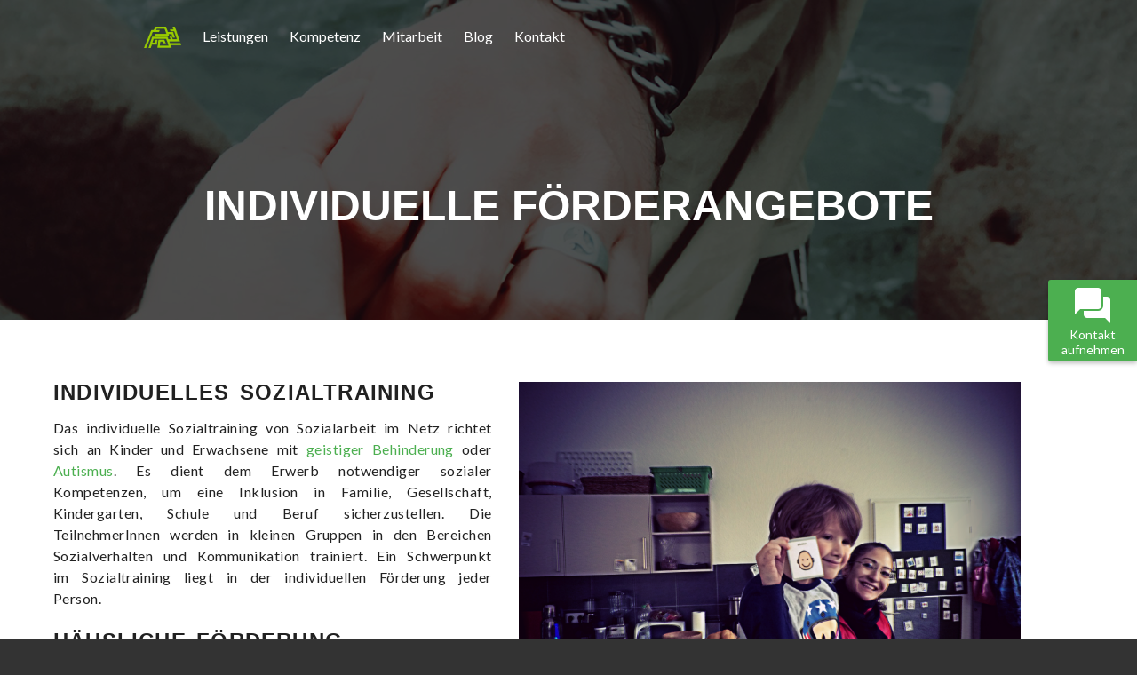

--- FILE ---
content_type: text/html
request_url: https://www.sozialarbeitimnetz.de/individuelle-foerderung/
body_size: 2976
content:
<!DOCTYPE html>
<html xmlns="http://www.w3.org/1999/xhtml" xml:lang="de-DE" lang="de-DE">
<head>
    <meta http-equiv="X-UA-Compatible" content="IE=EmulateIE7, IE=9">
    <meta charset="utf-8" />
    <meta name="Author" content="Sozialarbeit im Netz GmbH" />
    <meta name="viewport" content="width=device-width, initial-scale=1.0, user-scalable=no" />

    <meta property="og:title" content="Individuelle Förderung für Erwachsene und Kinder mit Autismus oder geistiger Behinderung" />
    <meta property="og:type" content="website" />
    <meta property="og:description" content="Sozialarbeit im Netz gestaltet die Förderung nach den Bedürfnissen der Erwachsenen und Kindern mit geistiger Behinderung und Autismus. Die Angebote sind unter anderem individuelles Sozialtraining, häusliche Förderung und Krisenintervetnion." />
    <meta property="og:url" content="https://www.sozialarbeitimnetz.de/individuelle-foerderung/" />
    <meta property="og:image" content="https://www.sozialarbeitimnetz.de/image/help.png" />
    <meta property="og:site_name" content="Sozialarbeit im Netz" />

    <meta name="description" content="Sozialarbeit im Netz gestaltet die Förderung nach den Bedürfnissen der Erwachsenen und Kindern mit geistiger Behinderung und Autismus. Die Angebote sind unter anderem individuelles Sozialtraining, häusliche Förderung und Krisenintervetnion.">

    <link href="https://fonts.googleapis.com/css?family=Lato:400,900" rel="stylesheet">
    <link rel="stylesheet" href="../../style/style.php?v=2" type="text/css" />
    <script type='application/ld+json'>
    {
      "@context": "http://www.schema.org",
      "@type": "Organization",
      "name": "Sozialarbeit im Netz GmbH",
      "url": "https://sozialarbeitimnetz.de",
      "logo": "https://sozialarbeitimnetz.de/image/logo.svg",
      "image": "https://sozialarbeitimnetz.de/image/exterior.png",
      "description": "Unterstützung für Erwachsene und Kinder mit Autismus oder geistiger Behinderung in Mannheim. Förderangeboten, Tagesstruktur, Freizeitbetreuung, betreutes Wohnen und Integrationshilfe.",
      "address": {
        "@type": "PostalAddress",
        "streetAddress": "Am Schäferstock 7",
        "addressLocality": "Mannheim",
        "addressRegion": "Baden-Württemberg",
        "postalCode": "68239",
        "addressCountry": "Germany"
      },
      "contactPoint": {
        "@type": "ContactPoint",
        "telephone": "+49621 31976018",
        "faxNumber": "+49621 3197042",
        "email": "kontakt@sozialarbeit-im-netz.de",
        "contactType": "customer service"
      }
    }
 </script>
    <title>Individuelle Förderung für Erwachsene und Kinder mit Autismus oder geistiger Behinderung</title>
    <link rel="icon" type="image/png" href="../../favicon.png" />

    <script src="../../script/jquery.min.js" type="text/javascript" charset="utf-8"></script>
    <script src="../../script/script.min.js" type="text/javascript" charset="utf-8"></script>
</head>
<body>    <nav id="global">
        <div class="content">
            <a href="../../." class="navigationItem ripple" data-ripple-color="#8BC34A"><img src="../../image/logo500.png" /></a>
            <div id="menuIcon" onclick="toggleMenu(event);"><img src="../../image/menu_b.png" /></div>
            <div class="navigationLinks">                <a href="../../.#services" class="navigationItem ripple" data-ripple-color="#8BC34A">Leistungen</a>                <a href="../../.#showcaseContent" class="navigationItem ripple" data-ripple-color="#8BC34A">Kompetenz</a>                <a href="../../mitarbeit/" class="navigationItem ripple" data-ripple-color="#8BC34A">Mitarbeit</a>                <a href="../../blog/" class="navigationItem ripple" data-ripple-color="#8BC34A">Blog</a>                <a href="../../kontakt/" class="navigationItem ripple" data-ripple-color="#8BC34A">Kontakt</a>            </div>
            <a id="contactIcon" href="../../kontakt/"><img src="../../image/contact_b.png" /></a>
        </div>
    </nav>
<aside id="contact" onclick="toggleContactSlider();">
    <img src="../../image/contact.png" />
    <a>Kontakt<span>aufnehmen</span></a>
</aside>

<div id="contactSliderWrapper">
    <div id="contactSlider">
        <img src="../../image/close.png" id="contactSliderWrapperClose" />
        <h4>Rufen Sie uns an unter <b>0621 319 760 18</b> oder</h4>
        <div>
            <div class="contactItem">
                <img src="../../image/phone.png" />
                <h3>Rückruf</h3>
                Sozialarbeit im Netz kann Sie zurückrufen, um Ihre Fragen zu besprechen.
            </div>
            <a class="contactItem" href="../../kontakt/">
                <img src="../../image/mail.png" />
                <h3>Kontakt aufnehmen</h3>
                Schreiben Sie uns eine E-Mail mit Fragen, Kommentaren oder Feedback.
            </a>
        </div>
    </div>
</div><div class="singlePageHeader" style="background-image: url('../../image/help.png');">
    <div class="singlePageOverlay">
        <h1 class="fadeLeft">Individuelle Förderangebote</h1>
    </div>
</div>

<div class="singlePageContainer">
    <div class="singlePageContentMain">
        <h3>Individuelles Sozialtraining</h3>
    <p>
        Das individuelle Sozialtraining von Sozialarbeit im Netz richtet sich an Kinder und Erwachsene mit <a href="../geistige-behinderung/">geistiger Behinderung</a> oder <a href="../autismus/">Autismus</a>. Es dient dem Erwerb notwendiger sozialer Kompetenzen, um eine Inklusion in Familie, Gesellschaft, Kindergarten, Schule und Beruf sicherzustellen. Die TeilnehmerInnen werden in kleinen Gruppen in den Bereichen Sozialverhalten und Kommunikation trainiert. Ein Schwerpunkt im Sozialtraining liegt in der individuellen Förderung jeder Person.
    </p>
<h3>Häusliche Förderung</h3>
    <p>Die Förderung im häuslichen Bereich hat eine bessere Integration in die familiären Strukturen zum Ziel. Dabei werden die Wünsche der Bezugspersonen berücksichtigt. Beispielsweise kann ein Ess- oder Sauberkeitstraining, das Verstehen von Regeln und Abläufen sowie eine Kommunikationsförderung angeboten werden. Diese Form der Unterstützung bietet eine enge Zusammenarbeit mit den Erziehungsberechtigten und bindet diese direkt in die Förderung ein.</p>

<h3>Krisenintervention</h3>
    <p>Die Krisenintervention hilft durch intensive Unterstützung bei der Bewältigung besonders schwieriger Lebenslagen. Dabei kann es sich zum Beispiel um Übergänge wie Umzug und Schulwechsel oder drohende Eskalation wie Kündigung oder Heimunterbringung handeln. Zum Einsatz kommen verhaltenstherapeutische, sonder- und heilpädagogische Methoden.</p>
<a class="button ripple" href="../kontakt/">Kontaktieren Sie uns</a>
    </div>
    <aside class="singlePageContentSide">
        <img src="../../image/help2.png" />
<div>
    <h4>Verwandte Themen</h4>
    <a href="../finanzierung/">Informationen über Finanzierung</a>
    <a href="../ferien-und-freizeit/">Freizeitbetreuung</a>
    <a href="../integrationshilfe/">Integrationshilfe</a>
</div>    </aside>
    <div style="clear: both;"></div>
    <footer class="inline">    <div id="footerWrapper">
        <div class="footerContent">
            <h3>Kontakt</h3>
            Sie haben eine Frage oder ein Anliegen? Rufen Sie uns an oder schreiben Sie uns. Wir antworten Ihnen umgehend und helfen Ihnen gerne.<br /><br />
            <br />
            Sozialarbeit im Netz GmbH<br />
            Am Schäferstock 7<br />
            68163 Mannheim<br />
            <br />
            0621 31976018<br />
            kontakt@sozialarbeit-im-netz.de
        </div>
                <div class="footerContent">
            <iframe width="100%" height="100%" frameborder="0" style="border:0;border-radius: 3px;" src="https://www.google.com/maps/embed/v1/place?q=place_id:ChIJzSa0sMbOl0cRe6fUtSFMEeU&key=AIzaSyA53h-C3rWu1OboUsB_89jpQoHJ8J5P4n4" allowfullscreen></iframe>
        </div>

        <div style="clear:both;"></div>
    </div>
</footer></div></body>
</html>

--- FILE ---
content_type: text/css
request_url: https://www.sozialarbeitimnetz.de/style/style.php?v=2
body_size: 32508
content:
body{
    background-color: #333;
    font-family: 'Lato', "Myriad Set Pro","Helvetica Neue","Helvetica","Arial",sans-serif;
    margin: 0;
    color: rgba(0,0,0,0.87);

    -webkit-font-smoothing: antialiased;
    -moz-font-smoothing: antialiased;
    font-smoothing: antialiased;
}

nav#global{
    position: fixed;
    z-index: 40;
    top: 0;
    width: 100%;
    height: 82px;
    color: #FFF;
    font-size: 16px;
    font-weight: normal;

    border-bottom: 1px solid rgba(255,255,255,0);

    -webkit-transition: background 0.6s, height 0.6s;
    -moz-transition: background 0.6s, height 0.6s;
    -ms-transition: background 0.6s, height 0.6s;
    -o-transition: background 0.6s, height 0.6s;
    transition: background 0.6s, height 0.6s;

    will-change: height, background;
}

nav#global div.content, #service div.content{
    margin: auto;
    max-width: 980px;
    min-width: 860px;
}

nav#global div.content img{
    height: 24px;
}

nav#global.scroll{
    border-bottom: 1px solid #e8e8e8;
    height: 43px;
    background: #FFF;
}



nav#global div.content a.navigationItem{
    text-decoration: none !important;
    color: #FFF;
    padding: 30px 12px;
    position: relative;
    line-height: 22px;
    display: block;
    float: left;

    cursor: pointer;

    -webkit-transition: padding 0.6s, color 0.6s;
    -moz-transition: padding 0.6s, color 0.6s;
    -ms-transition: padding 0.6s, color 0.6s;
    -o-transition: padding 0.6s, color 0.6s;
    transition: padding 0.6s, color 0.6s;
}

nav#global.active {
    background: #FFF;
    padding-bottom: 6px;

    -webkit-transition: none !important;
    -moz-transition: none !important;
    -ms-transition: none !important;
    -o-transition: none !important;
    transition: none !important;
}

nav#global.active div.content div.navigationLinks a.navigationItem {
    display: block !important;
    float: none;
    color: #000;
    padding: 15px !important;

    -webkit-transition: none !important;
    -moz-transition: none !important;
    -ms-transition: none !important;
    -o-transition: none !important;
    transition: none !important;
}

nav#global.scroll.active {
    height: 82px;
    border-bottom: 1px solid #FFF;
}

nav#global.active div.content div.navigationLinks {
    float: none;
    background-color: #FFF;
    position: fixed;
    margin-top: 5px;
    left: 0;
    width: 100%;
    top: 84px;
    height: calc(100% - 89px);
}

div.navigationLinks{
    float: left;
}

nav#global.scroll div.content a.navigationItem{
    color: #333;
    padding: 10px 12px 11px 12px;
}

nav#global.scroll a.navigationItem:first-child {
    padding: 10px 12px 5px 12px !important;
}
nav#global.scroll div.navigationLinks a.navigationItem:first-child {
    padding: 10px 12px 11px 12px !important;
}

nav#global.scroll.active a.navigationItem:first-child {
    padding: 30px 12px;
}

div#menuIcon {
    width: 84px;
    height: 84px;
    background: transparent url('../image/menu_a.png') no-repeat center;
    background-size: 32px;

    display: none;

    position: absolute;
    left: calc(50% - 42px);

    background-position: 50% 24px;

    -webkit-transition: background-position 0.6s;
    -moz-transition: background-position 0.6s;
    -ms-transition: background-position 0.6s;
    -o-transition: background-position 0.6s;
    transition: background-position 0.6s;
}

a#contactIcon {
    float: right;
    position: absolute;

    width: 84px;
    background: transparent url('../image/contact.png') no-repeat center;
    background-position: 50% 24px;
    background-size: 32px;

    display: none;

    right: -15px;
    top: 0;

    -webkit-transition: background-position 0.6s, bottom 0.6s;
    -moz-transition: background-position 0.6s, bottom 0.6s;
    -ms-transition: background-position 0.6s, bottom 0.6s;
    -o-transition: background-position 0.6s, bottom 0.6s;
    transition: background-position 0.6s, bottom 0.6s;
}

nav#global div.content div#menuIcon img, a#contactIcon img{
    opacity: 0;
    width: 32px !important;
    height: 32px !important;
    margin-top: 24px;
    -webkit-transition: opacity 0.6s, margin-top 0.6s;
    -moz-transition: opacity 0.6s, margin-top 0.6s;
    -ms-transition: opacity 0.6s, margin-top 0.6s;
    -o-transition: opacity 0.6s, margin-top 0.6s;
    transition: opacity 0.6s, margin-top 0.6s;
}

nav#global.scroll div.content div#menuIcon img,
nav#global.scroll div.content a#contactIcon img{
    margin-top: 5px;
    opacity: 1;
}

nav#global.active div.content div#menuIcon img,
nav#global.active div.content a#contactIcon img{
    opacity: 1;

}

nav#global.scroll div.content div#menuIcon{
    background-position: 50% 5px;
}

nav#global.scroll div.content a#contactIcon {
    top: 0px;
    background-position: 50% 5px;
}

a.button:hover, input.button:hover {
    background-color: #2E7D32;
}

a.button:active, input.button:active {
    box-shadow: 0 4px 8px 0 rgba(0,0,0,.4);
}

a.button, input.button{
    background-color: #4CAF50;
    color: #FFF;
    position: relative;
    padding: 5px 10px;
    display: inline-block;
    min-width: 150px;
    box-shadow: 0 2px 5px 0 rgba(0,0,0,.26);
    outline: 0;
    margin:  0;
    border-radius: 3px;
    box-sizing: border-box;
    text-align: center;
    line-height: 36px;
    min-height: 36px;
    font-weight: 600;
    font-size: 14px;
    cursor: pointer;
    border: 0;

    text-decoration: none;

    transition: box-shadow .4s cubic-bezier(.25,.8,.25,1),background-color .4s cubic-bezier(.25,.8,.25,1);
}

input, textarea{
    appearance: none;
    -moz-appearance: none;
    -webkit-appearance: none;
}

a.button:link, a.button:visited, a.button:hover, a.button:active{
    color: #FFF !important;
    text-decoration: none !important;
}

a:link, a:visited, a:hover, a:active{
    color: #4CAF50;
}

#slider{
    position: fixed;
    z-index: 5;
    display: inline-block;
    height: 100%;
    max-height: 1080px;
    background-position: 50% 34%;
    background-size: 1920px;
    width: 100%;
    overflow: hidden;
}

#slider img{
    max-width: 100%;
    margin: auto;
}

#service{
    width: 100%;
    position: absolute;
    top: 100%;
    left: 0;
    height: 166px;
    background: rgba(0,0,0,0.8);
    z-index: 7;
}

#service a.serviceItem{
    text-decoration: none !important;
    color: #FFF;
    display: block;
    padding-top: 80px;
    margin-top: 34px;
    min-width: 72px;
    text-align: center;
    float: left;
    margin-right: 15px;
    background: transparent no-repeat top center;
    background-size: 64px;
    background-position-y: 10px;

    cursor: pointer;

    -webkit-transition: background-size 0.4s, background-position-y 0.4s;
    -moz-transition: background-size 0.4s, background-position-y 0.4s;
    -ms-transition: background-size 0.4s, background-position-y 0.4s;
    -o-transition: background-size 0.4s, background-position-y 0.4s;
    transition: background-size 0.4s, background-position-y 0.4s;
}

#service a.serviceItem:hover{
    background-size: 72px;
    background-position-y: 4px;
}

div.contactOverlay{
    position: absolute;
    width: 100%;
    height: 100%;
    z-index: 7;
    /* Permalink - use to edit and share this gradient: http://colorzilla.com/gradient-editor/#e91e63+0,673ab7+100&0.33+0,0.33+100 */
    background: -moz-linear-gradient(-45deg, rgba(233,30,99,0.33) 0%, rgba(103,58,183,0.33) 100%); /* FF3.6-15 */
    background: -webkit-linear-gradient(-45deg, rgba(233,30,99,0.33) 0%,rgba(103,58,183,0.33) 100%); /* Chrome10-25,Safari5.1-6 */
    background: linear-gradient(135deg, rgba(233,30,99,0.33) 0%,rgba(103,58,183,0.33) 100%); /* W3C, IE10+, FF16+, Chrome26+, Opera12+, Safari7+ */
    filter: progid:DXImageTransform.Microsoft.gradient( startColorstr='#54e91e63', endColorstr='#54673ab7',GradientType=1 ); /* IE6-9 fallback on horizontal gradient */
}

#projectPlaceholder{
    position: absolute;
    width: 100%;
    height: 100%;
    z-index: 2;
    top: calc(200% + 166px);
}

#projects{
    position: fixed;
    width: 100%;
    height: 100%;
    z-index: 5;
    display: none;
    top: 0;
}

div.projectBig{
    background: url('../image/kekse.jpg') no-repeat center;
    float: left;
    width: calc(60% - 4px);
    height: 100%;
    background-size: 150%;
    border-right: 4px solid #FFF;

    -webkit-transition: background-size 0.6s;
    -moz-transition: background-size 0.6s;
    -ms-transition: background-size 0.6s;
    -o-transition: background-size 0.6s;
    transition: background-size 0.6s;

    position: relative;
}

div.projectBig:hover{
    background-size: 175%;
}

div.projectBigOverlay{
    /* Permalink - use to edit and share this gradient: http://colorzilla.com/gradient-editor/#ff5722+0,ffc107+100&0.25+0,0.25+100 */
    background: -moz-linear-gradient(-45deg, rgba(255,87,34,0.25) 0%, rgba(255,193,7,0.25) 100%); /* FF3.6-15 */
    background: -webkit-linear-gradient(-45deg, rgba(255,87,34,0.25) 0%,rgba(255,193,7,0.25) 100%); /* Chrome10-25,Safari5.1-6 */
    background: linear-gradient(135deg, rgba(255,87,34,0.25) 0%,rgba(255,193,7,0.25) 100%); /* W3C, IE10+, FF16+, Chrome26+, Opera12+, Safari7+ */
    filter: progid:DXImageTransform.Microsoft.gradient( startColorstr='#40ff5722', endColorstr='#40ffc107',GradientType=1 ); /* IE6-9 fallback on horizontal gradient */
    position: absolute;
    width: 100%;
    height: 100%;


}

div.projectEastsiteOverlay{
    /* Permalink - use to edit and share this gradient: http://colorzilla.com/gradient-editor/#3f51b5+0,f44336+100&0.25+0,0.25+100 */
    background: -moz-linear-gradient(-45deg, rgba(63,81,181,0.25) 0%, rgba(244,67,54,0.25) 100%); /* FF3.6-15 */
    background: -webkit-linear-gradient(-45deg, rgba(63,81,181,0.25) 0%,rgba(244,67,54,0.25) 100%); /* Chrome10-25,Safari5.1-6 */
    background: linear-gradient(135deg, rgba(63,81,181,0.25) 0%,rgba(244,67,54,0.25) 100%); /* W3C, IE10+, FF16+, Chrome26+, Opera12+, Safari7+ */
    filter: progid:DXImageTransform.Microsoft.gradient( startColorstr='#403f51b5', endColorstr='#40f44336',GradientType=1 ); /* IE6-9 fallback on horizontal gradient */

    position: absolute;
    width: 100%;
    height: 100%;
}

div.projectVergessenOverlay{
    /* Permalink - use to edit and share this gradient: http://colorzilla.com/gradient-editor/#3f51b5+0,f44336+100&0.25+0,0.25+100 */
    background: -moz-linear-gradient(-45deg, rgba(63,81,181,0.25) 0%, rgba(244,67,54,0.25) 100%); /* FF3.6-15 */
    background: -webkit-linear-gradient(-45deg, rgba(63,81,181,0.25) 0%,rgba(244,67,54,0.25) 100%); /* Chrome10-25,Safari5.1-6 */
    background: linear-gradient(135deg, rgba(63,81,181,0.25) 0%,rgba(244,67,54,0.25) 100%); /* W3C, IE10+, FF16+, Chrome26+, Opera12+, Safari7+ */
    filter: progid:DXImageTransform.Microsoft.gradient( startColorstr='#403f51b5', endColorstr='#40f44336',GradientType=1 ); /* IE6-9 fallback on horizontal gradient */

    position: absolute;
    width: 100%;
    height: 100%;
}



div.projectSideContainer{
    float: left;
    width: 40%;
    height: 100%;
}

div.projectSide{
    background: url('../image/vergessen.jpg') no-repeat 25% 15%;
    background-size: 125%;
    height: calc(50% - 2px);
    border-top: 2px solid #FFF;
    position: relative;

    -webkit-transition: background-size 0.6s;
    -moz-transition: background-size 0.6s;
    -ms-transition: background-size 0.6s;
    -o-transition: background-size 0.6s;
    transition: background-size 0.6s;
}

div.projectSide:first-child{
    height: calc(50% - 2px);
    border-top: none !important;
    border-bottom: 2px solid #FFF;
    background: url('../image/eastsite.jpg') no-repeat center;
    background-size: 125%;

}

div.projectSide:hover{
    background-size: 150% !important;
}

h1{
    font-size: 48px;
    color: #FFF;
    font-weight: normal;
    margin: 0;
}

*.textBottom{
    position: absolute;
    bottom: 10px;
    left: 10px;
}


hr{
    outline: none;
    border: 1px solid rgb(238, 238, 238);
}



.fab{
    border-radius: 50%;
    margin:0;
    padding: 20px;
}

.material{
    position:relative;
    color:white;
    margin: 20px auto;
    height:400px;
    width:500px;
    background:#f45673;

}

.ripple{
    overflow:hidden;
}

.ripple-effect{
    position: absolute;
    border-radius: 50%;
    width: 50px;
    height: 50px;
    background: white;


    animation: ripple-animation 2.1s;
}

.clear{
    clear: both;
}

.center{
    text-align: center !important;
}

.light{
    color: rgba(0,0,0,0.5);
}

cite{
    display: block;
    padding-left: 15px;
}

abbr[title], acronym[title] {
    border-bottom: 1px dotted;
}

h1, h2, h3, h4, h5, h6{
    font-family: "Myriad Set Pro","Helvetica Neue","Helvetica","Arial",sans-serif;
}

#relativeLayout{
    top: 100%;
    left: 0;
    width: 100%;
    height: 100%;
    position: absolute;
}

@keyframes ripple-animation {
    from {
        transform: scale(1);
        opacity: 0.2;
    }
    to {
        transform: scale(100);
        opacity: 0;
    }
}

@media screen and (max-width: 640px) {
    nav#global div.content div#menuIcon, nav#global div.content a#contactIcon{
        display: inline-block !important;
    }

    nav#global div.content{
        text-align: center;
        min-width: 154px;
    }

    nav#global div.content div.navigationLinks a.navigationItem{
        display: none !important;
    }
}


@media screen and (min-height: 1080px){
    #relativeLayout{
        top: 1080px !important;
    }
}

@media screen and (min-width: 1920px){
    #relativeLayout{
        max-width: 1920px !important;
    }

    #slider{
        max-width: 1920px !important;
    }

    nav#global div.content{
        width: 980px;
        margin-left: 470px;
    }
}#contact {
    z-index: 600;
    right: 0;
    position: fixed;
    top: calc(50% - 45px);

    background-color: #4CAF50;
    color: #FFF;
    padding: 5px 0;
    min-width: 100px;
    box-shadow: 0 2px 5px 0 rgba(0,0,0,.26);
    outline: 0;
    margin: 0;
    border-radius: 3px 0 0 3px;
    box-sizing: border-box;
    text-align: center;
    min-height: 36px;
    font-weight: 400;

    font-size: 14px;
    cursor: pointer;

    transition: box-shadow .4s cubic-bezier(.25,.8,.25,1),background-color .4s cubic-bezier(.25,.8,.25,1);
}

#contact a span{
    display: block;
}

#contact img{
    display: block;
    height: 48px;
    margin: auto;
}

#contact:hover {
    background-color: #2E7D32;
}

#contact a{
    color: #FFF !important;
}

#contact:active {
    box-shadow: 0 4px 8px 0 rgba(0,0,0,.4);
}

#contactSliderWrapper{
    position: fixed;
    top: calc(50% - 90px);
    right: 0;
    width: 0;
    height: 180px;
    z-index: 650;

    border-radius: 3px 0 0 3px;

    -webkit-transition: width 0.3s;
    -moz-transition: width 0.3s;
    -ms-transition: width 0.3s;
    -o-transition: width 0.3s;
    transition: width 0.3s;

    -webkit-transform: translate3d(0,0,0);
    -moz-transform: translate3d(0,0,0);
    -ms-transform: translate3d(0,0,0);
    -o-transform: translate3d(0,0,0);
    transform: translate3d(0,0,0);

    overflow: hidden;
}


#contactSliderWrapper.show{
    width: 500px;
    box-shadow: 0 9px 12px -6px rgba(0,0,0,.2),0 19px 29px 2px rgba(0,0,0,.14),0 7px 36px 6px rgba(0,0,0,.12);
}

#contactSliderWrapper.show #contactSlider{
    transform: translateX(0);
}

#contactSlider{
    position: absolute;
    background-color: #FFF;
    border-left: 15px solid #4CAF50;
    padding: 15px;
    width: 465px;
    height: calc(100% - 30px);
    right: 0;

    border-radius: 3px 0 0 3px;

    -webkit-transform: translate3d(0,0,0) translateX(100%);
    -moz-transform: translate3d(0,0,0) translateX(100%);
    -ms-transform: translate3d(0,0,0) translateX(100%);
    -o-transform: translate3d(0,0,0) translateX(100%);
    transform: translate3d(0,0,0) translateX(100%);


    -webkit-transition: -webkit-transform 0.3s;
    -moz-transition: -moz-transform 0.3s;
    -ms-transition: -ms-transform 0.3s;
    -o-transition: -o-transform 0.3s;
    transition: transform 0.3s;
}

#contactSlider h4{
    font-weight: 400;
    color: #000;
    font-size: 19px;
    line-height: 24px;
    text-align: center;
    margin: 0;
}

#contactSlider h4 b{
    color: #4CAF50;
}

.contactItem:first-child{
    width: calc(50% - 11px);
    border-right: 1px solid #ddd;
}

.contactItem {
    display: block;
    text-decoration: none !important;
    color: #000 !important;
    float: left;
    width: calc(50% - 10px);
    margin: 5px;
    font-size: 12px;
    line-height: 17px;
}

.contactItem h3{
    font-size: 16px;
    line-height: 20px;
    text-align: center;
    margin: 0 0 6px;
}

.contactItem img {
    width: 49px;
    margin: auto;
    display: block;
}

input.contactInput, textarea.contactInput {
    width: calc(100% - 32px);
    height: 46px;
    padding: 10px 16px;
    font-size: 18px;
    border: 1px solid rgb(238, 238, 238);
    margin-bottom: 23px;
    outline: none !important;
}

textarea.contactInput {
    resize: none;
    min-height: 138px;
}

#contactSliderWrapperClose {
    position: absolute;
    right: 5px;
    top: 5px;
    z-index: 10;
    width: 24px;
}

@media screen and (max-width: 509px) {
    div.contactItem img {
        width: 32px;
    }
    #contactSlider h4{
        font-size: 14px;
    }

    div.contactItem h3{
        font-size: 14px;
    }

    #contactSliderWrapper.show{
        width: 100%;
    }

    #contactSlider{
        width: calc(100% - 35px);
    }
}

@media screen and (max-width: 640px) {


    #contact{
        display: none;
    }
}
#heroHeader{
    position: absolute;
    font-size: 2vw;
    bottom: 0px;
    padding: 0 0 116px 0;
    width: 960px;
    max-width: 960px;
    left: calc(50% - 480px);
    z-index: 7;
    color: #FFF;
    text-align: center;

    will-change: bottom;
}

#heroHeader h1{
    color: #4CAF50;
    margin: 0 0 5px 0;
    font-size: 5vw;
    line-height: 57px;
    font-weight: bold;
}



div.heroOverlday{
    background: -moz-linear-gradient(-45deg, rgba(27,94,32,1) 0%, rgba(136,14,79,1) 100%);
    background: -webkit-linear-gradient(-45deg, rgba(27,94,32,1) 0%,rgba(136,14,79,1) 100%);
    background: linear-gradient(135deg, rgba(27,94,32,1) 0%,rgba(136,14,79,1) 100%);
    opacity: 0.7;
    filter: progid:DXImageTransform.Microsoft.gradient( startColorstr='#801b5e20', endColorstr='#80880e4f',GradientType=1 );
    position: absolute;
    width: 100%;
    height: 100%;
    max-height: 1080px;
}

#heroHeader a{
    margin: 17px auto 0 auto;

}

#heroHeader h2{
    margin: 0;
    font-size: 2vw;
    font-weight: 400;
    font-family: 'Lato', "Myriad Set Pro","Helvetica Neue","Helvetica","Arial",sans-serif;
}

@media screen and (min-width: 1601px) {
    #heroHeader h1{
        font-size: 4vw;
    }
}

@media screen and (min-width: 1921px) {
    #heroHeader h1{
        font-size: 80px;
    }

    #heroHeader h2{
        font-size: 36px !important;

    }
}

@media screen and (max-width: 959px) {
    #heroHeader{
        width: 100%;
        max-width: 100%;
        left: 0;
    }

    #heroHeader h2{
        font-size: 4vw;
    }
}

@media screen and (max-width: 670px) {
    #heroHeader h1{
        font-size: 28px;
        line-height: 29px;
    }

    #heroHeader{
        font-size: 18px;
    }
}

@media screen and (max-width: 360px) {
    #heroHeader h2{
        font-size: 6vw;
    }
}

@media screen and (max-height: 420px) {
    #heroHeader{
        padding: 0 0 40px 0;
    }
}

@media screen and (max-height: 320px) {
    #heroHeader{
        padding: 0 0 10px 0;
    }
}

@media screen and (min-height: 1080px) {
    #heroHeader{
        bottom: 0;
    }
}


#services{
    position: relative;
    height: auto;
    z-index: 10;
    top: 0;
    left: 0;
    width: 100%;
}
div.calloutWrapper{
    display: block;
    width: 100%;
    height: 460px;
}

div.calloutWrapper:nth-child(even) div.callout{
    float: right !important;
}

div.callout{
    background: #FFF no-repeat center;

    background-size: cover;
    width: calc(50% - 150px);
    float: left;
    padding: 50px 75px;
    height: 360px;
}

div.callout h2{
    font-size: 30px;
    font-weight: 400;
    line-height: 1.9;
    margin: 0;
}

div.callout p{
    line-height: 2;
    margin: 15px 0 20px 0;
    font-size: 18px;
    font-weight: 400;
}

@media screen and (max-width: 959px) {
    div.calloutWrapper{
        height: auto;
    }

    div.callout{
        height: auto;
        min-height: 260px;
        padding: 25px 75px;
        width: calc(100% - 150px);
    }
}

@media screen and (max-width: 850px) {
    div.calloutWrapper{
        height: auto;
    }

    div.callout:nth-child(odd){
        min-height: 260px;
    }

    div.callout{
        height: auto;
        padding: 10px 10px;
        width: calc(100% - 20px);
    }

    div.callout h2{
        font-size: 18px;
    }

    div.callout p{
        font-size: 14px;
    }
}
#showcaseContent{
    background: transparent url("../image/showcaseHero2.png") no-repeat center fixed;
    background-size: cover;
    position: relative;
    width: 100%;
    height: 100%;
    z-index: 8;
    left: 0;
    top: 0;
}

#factContainer{
    width: 960px;
    position: absolute;
    left: calc(50% - 480px);
    bottom: 0;
    margin-bottom: 150px;
    text-align: center;
}

#factContainer h3{
    font-weight: 400;
    margin: 0 0 0 0;
    font-size: 45px;
}

#factContainer header{
    color: #FFF;
    padding: 0 10px;
    line-height: 1.5;
    font-size: 32px;
}

#factContainer header h2{
    text-shadow: 1px 1px 1px #000;
    margin: 0 0 32px;
}

#factContainer header img{
    margin-top: 32px;
    width: 48px;
}

div#factWrapper {
    display: flex;
    flex-wrap: wrap;
    justify-content: center;
}

div.fact{
    border-radius: 3px;
    color: #FFF;
    text-shadow: 1px 1px 1px #000;
    width: calc(33.33% - 30px);
    font-size: 18px;
    float: left;
}

@media screen and (max-width: 959px) {
    #showcaseContent{
        position: relative;
    }

    #factContainer h2{
        font-size: 36px;
    }

    #factContainer{
        width: 100%;
        left: 0;
        top: 0;
        height: 831px;
        margin-bottom: 0;
    }

    div.fact{
        width: 33%;
    }
}

@media screen and (max-width: 850px) {
    #showcaseContent {
        top: 0;
    }
}

@media screen and (max-width: 670px) {
    #showcaseContent {
        height: auto;
    }


    #factContainer {
        width: 100%;
        top: 0;
        left: 0;
        height: auto;
        position: relative;
        margin-bottom: 0;
    }

    div.fact{
        width: calc(50% - 30px);
        padding: 0;
        margin-bottom: 35px;
    }


    #factContainer header{
        font-size: 18px;
    }
}

@media screen and (min-height: 1080px){
    #showcaseContent{
        max-height: 1080px !important;
        background: transparent url('../image/showcaseHero2.png') center;
    }
}

@media screen and (min-width: 1920px){
    #showcase{
        max-width: 1920px !important;
    }
}#collaboration{
    position: relative;
    width: 100%;
    height: 100%;
    z-index: 11;
}

#collaborationOverlay{
    position: absolute;
    top: 0;
    left: 0;
    width: 100%;
    height: 100%;
    background: rgb(139,195,74);
    background: -moz-linear-gradient(-45deg, rgba(139,195,74,1) 0%, #009688 100%);
    background: -webkit-linear-gradient(-45deg, rgba(139,195,74,1) 0%,#009688 100%);
    background: linear-gradient(135deg, rgba(139,195,74,1) 0%,#009688 100%);
    filter: progid:DXImageTransform.Microsoft.gradient( startColorstr='#8bc34a', endColorstr='#009688',GradientType=1 );
    opacity: 0.7;
}

#collaborationContent h1{
    font-size: 86px;
}

#collaborationContent{
    text-align: center;
    color: #FFF;
    position: absolute;
    padding: 0 30px 150px 30px;
    bottom: 0;
    width: calc(100% - 60px);
    font-size: 30px;
    line-height: 1.2;
}

#collaborationContent a{
    margin-top: 15px;
    text-shadow: none;
}


@media screen and (max-width: 380px) {
    #collaborationContent h1{
        font-size: 18px !important;
        line-height: 29px;
    }

    #collaborationContent{
        font-size: 14px !important;
    }
}



@media screen and (max-width: 760px) {
    #collaborationContent h1{
        font-size: 28px;
        line-height: 29px;
    }

    #collaborationContent{
        font-size: 18px;
    }
}



@media screen and (min-height: 1080px){
    #collaboration{
        max-height: 1080px !important;
    }
}
footer{
    background: #263238;
    color: #FFF;
    position: relative;
    width: 100%;
    height: 315px;
    margin-bottom: 0;
    font-size: 14px;
    z-index: 11;
    top: 0;

    text-align: justify;
    word-spacing: 0.2em;
    letter-spacing: 0.03em;
    line-height: 1.5;
}

#footerWrapper{
    background: #263238;
}

footer.inline {
    position: absolute;
    bottom: 0;
    left: 0;
    top: unset;
}

footer div.footerContent{

    float: left;
    width: calc(33.33% - 30px);
    margin: 15px;
    display: block;
}

footer div.footerContent.fullWidth{
    width: calc(100% - 30px);
    height: calc(100% - 30px);
}

footer div.footerContent:nth-child(2) {
    width: calc(66.66% - 30px);
    height: 285px;
}

footer div.footerContent h3{
    font-size: 24px;
    margin: 0 0 3px;
}

@media screen and (max-width: 670px) {
    footer div.footerContent{
        width: calc(100% - 30px) !important;
    }

}

@media screen and (min-height: 1080px){

    footer.inline{
        top: unset !important;
    }
}*.fadeLeft{
    -webkit-animation-name: fadeLeft; /* Chrome, Safari, Opera */
    -webkit-animation-duration: 1.5s; /* Chrome, Safari, Opera */
    -moz-animation-name: fadeLeft; /* Chrome, Safari, Opera */
    -moz-animation-duration: 1.5s; /* Chrome, Safari, Opera */
    animation-name: fadeLeft;
    animation-duration: 1.5s;

    will-change: transform;
    -moz-will-change: -moz-transform;
    -webkit-will-change: -webkit-transform;
}

@-webkit-keyframes fadeLeft {
    from {-webkit-transform: translateX(-50px); opacity: 0.2}
    to {-webkit-transform: translateX(0px); opacity: 1}
}

@-moz-keyframes fadeLeft {
    from {-moz-transform: translateX(-50px); opacity: 0.2}
    to {-moz-transform: translateX(0px); opacity: 1}
}

/* Standard syntax */
@keyframes fadeLeft {
    from {transform: translateX(-50px); opacity: 0.2}
    to {transform: translateX(0px); opacity: 1}
}



*.fadeRight{
    -webkit-animation-name: fadeRight; /* Chrome, Safari, Opera */
    -webkit-animation-duration: 1.5s; /* Chrome, Safari, Opera */
    -moz-animation-name: fadeRight; /* Chrome, Safari, Opera */
    -moz-animation-duration: 1.5s; /* Chrome, Safari, Opera */
    animation-name: fadeRight;
    animation-duration: 1.5s;

    will-change: transform;
    -moz-will-change: -moz-transform;
    -webkit-will-change: -webkit-transform;
}

@-webkit-keyframes fadeRight {
    from {-webkit-transform: translateX(50px); opacity: 0.2}
    to {-webkit-transform: translateX(0px); opacity: 1}
}

@-moz-keyframes fadeRight {
    from {-moz-transform: translateX(50px); opacity: 0.2}
    to {-moz-transform: translateX(0px); opacity: 1}
}

/* Standard syntax */
@keyframes fadeRight {
    from {transform: translateX(50px); opacity: 0.2}
    to {transform: translateX(0px); opacity: 1}
}



*.fadeBottom{
    -webkit-animation-name: fadeBottom; /* Chrome, Safari, Opera */
    -webkit-animation-duration: 1.5s; /* Chrome, Safari, Opera */
    -moz-animation-name: fadeBottom; /* Chrome, Safari, Opera */
    -moz-animation-duration: 1.5s; /* Chrome, Safari, Opera */
    animation-name: fadeBottom;
    animation-duration: 1.5s;
}

@-webkit-keyframes fadeBottom {
    from {-webkit-transform: translateY(50px); opacity: 0.2}
    to {-webkit-transform: translateY(0); opacity: 1}
}

@-moz-keyframes fadeBottom {
    from {-moz-transform: translateY(50px); opacity: 0.2}
    to {-moz-transform: translateY(0); opacity: 1}
}

/* Standard syntax */
@keyframes fadeBottom {
    from {transform: translateY(50px); opacity: 0.2}
    to {transform: translateY(0); opacity: 1}
}
.singlePageHeader {
    width: 100%;
    max-width: 1920px;
    background-position: center;
    height: 50%;
    position: fixed;
}

.singlePageHeader div{
    position: absolute;
    left: 0;
    top: 0;
    width: 100%;
    height: 100%;
    background-color: rgba(0,0,0,0.67);
}
.singlePageHeader h1{
    position: absolute;
    text-transform: uppercase;
    font-weight: 800;
    top: calc(50% - 24px);
    text-align: center;
    width: 100%;
}

a.breadcrumb-item {
    padding: 0 15px;
    text-decoration: none;
    color: #FFF;
}

span.breadcrumb {
    display: block;
    margin-top: -29px;
    font-size: 24px;
    opacity: 0.86;
}

.singlePageContainer{
    background-color: #FFF;
    width: calc(100% - 90px);
    max-width: 1830px;
    padding: 70px 45px 375px 45px;
    top: 50%;
    left: 0;
    position: absolute;

    text-align: justify;
    word-spacing: 0.2em;
    letter-spacing: 0.03em;
    line-height: 1.5;
    overflow: hidden;
}

.singlePageContainer p:first-child{
    margin-top: 0 !important;
}

.singlePageContainer h3{
    margin: 0 0 0px;
    font-size: 24px;
    text-transform: uppercase;
    letter-spacing: 0.05em;
    line-height: 1.7;
    text-align: left;
    font-weight: 800;
}

.singlePageContainer figure{
    padding: 0;
    margin: 0;
}

.singlePageContainer figcaption{
    text-align: center;
    color: rgba(0,0,0,.56);
}

.singlePageContentSide div:first-of-type{
    margin-top: -35px !important;
}

.singlePageContainer h4{
    margin: 0 0 0px;
    font-size: 18px;
    text-transform: uppercase;
    letter-spacing: 0.05em;
    line-height: 1.7;
    text-align: left;
    font-weight: 800;
}

.singlePageContentMain a{
    text-decoration: none !important;
}

.singlePageContentSide div {
    border: 0px solid #CCC;
    border-width: 0 0 1px;
}

.singlePageContentSide div:first-of-type {
    border-width: 1px 0;
}

.singlePageContentSide a {
    display: block;
    padding: 5px 0;
    text-align: left;
    margin-bottom: 15px;
}

.singlePageContainer span{
    display: block;
    padding: 5px 0;
}

.singlePageContainer li{
    padding-bottom: 12px;
}

div.singlePageContainer div.singlePageContentMain h3:first-of-type, div.singlePageContainer .singlePageContentSide h3:first-of-type {
    line-height: 1;
    margin-bottom: 11px;
}

.singlePageContentMain{
    width: calc(44% - 30px);
    padding: 0 15px;

    float: left;
}


.singlePageContentSide{
    width: calc(50% - 30px);
    padding: 0 15px;
    float: left;
}

.singlePageContentSide img{
    width: 100%;
    display: block;
    margin-bottom: 50px;
}

.inline-row-wrapper{
    justify-content: center;
    flex-wrap: wrap;
    display: flex;
}

.inline-row{
    color: #000 !important;
    float: left;
    width: calc(25% - 20px);
    padding: 10px;
    margin-bottom: 45px;
    overflow: hidden;
    text-align: justify;
    text-decoration: none;
    cursor: pointer;
}

.inline-row:hover .inline-row-image, .singlePageContainer .inline-row:hover h4.inline-row-title{
    opacity: 0.86 !important;
}

.page-image{
    max-width: 100%;
}



.inline-row-image{
    width: 75px;
    margin: auto;
    opacity: 0.5;
    -webkit-transition: opacity 0.6s;
    -moz-transition: opacity 0.6s;
    -ms-transition: opacity 0.6s;
    -o-transition: opacity 0.6s;
    transition: opacity 0.6s;
}

.inline-row-image.full{
    width: 100%;
}

.singlePageContainer h4.inline-row-title{
    text-align: center !important;
    text-transform: uppercase;
    letter-spacing: 0.1em;
    line-height: 1.7;
    opacity: 0.5 !important;
    margin: 0 0 15px !important;

    -webkit-transition: opacity 0.6s;
    -moz-transition: opacity 0.6s;
    -ms-transition: opacity 0.6s;
    -o-transition: opacity 0.6s;
    transition: opacity 0.6s;
}

@media screen and (max-width: 959px) {
    .singlePageContainer {
        width: calc(100% - 20px);
        padding: 20px 10px 375px 10px;
    }

    .singlePageContentMain{
        margin-bottom: 25px;
    }

    .inline-row{
        width: calc(50% - 20px);
    }

    .singlePageContentMain, .singlePageContentSide{
        width: calc(100% - 30px);
    }
}

@media screen and (max-width: 550px) {
    .singlePageContainer p,  .singlePageContainer cite{
        margin: 0 0 10px;
    }


    .inline-row{
        width: calc(100% - 20px);
    }

    .singlePageContainer h3 {
        font-size: 16px;
        margin: 0 0 0px;
    }

    .singlePageHeader h1 {
        font-size: 32px;
    }

    span.breadcrumb {
        display: block;
        margin-top: -19px;
        font-size: 16px;
        opacity: 0.86;
    }
}



--- FILE ---
content_type: text/javascript
request_url: https://www.sozialarbeitimnetz.de/script/script.min.js
body_size: 2735
content:
function scrollTo(px){px-=44;if(px<0)px=0;$("html,body").stop().animate({scrollTop:px+"px"},600,"swing")}function toServics(){scrollTo(parseFloat($("#services").offset().top))}function toShowcae(){scrollTo(parseFloat($("#showcaseContent").offset().top))}function toCollaboration(){scrollTo(parseFloat($("#collaboration").offset().top))}function toggleMenu(e){var $global=$("#global");if(!$global.hasClass("active")){$global.addClass("active");setTimeout(function(){$("body").bind("click.menu",function(){toggleMenu()})},20)}else{setTimeout(function(){$global.removeClass("active")},300);$("body").unbind("click.menu")}}$(document).ready(function(){var $window=$(window);$window.bind("scroll",scrollWindow);$window.bind("touchmove",scrollWindow);scrollWindow()});function scrollWindow(){var $window=$(window);var windowHeight=parseFloat($window.height());var scroll=parseFloat($window.scrollTop());var $global=$("#global");if(scroll>120&&!$global.hasClass("scroll")){$global.addClass("scroll")}else if(scroll<=120&&$global.hasClass("scroll")){$global.removeClass("scroll")}var $singlePageOverlayHeader=$(".singlePageOverlay h1");if($singlePageOverlayHeader.length>0){if(scroll<windowHeight){var top=24-scroll/windowHeight*475;if(top<0){top="- "+Math.abs(top)}else{top="+ "+Math.abs(top)}$singlePageOverlayHeader.css("top","calc(50% "+top+"px)")}}else{var $heroHeader=$("#heroHeader");$heroHeader.css("bottom",scroll*.75+"px");var $factWrapper=$("#factWrapper");if(!$factWrapper.hasClass("animated")){if(scroll>=$factWrapper.offset().top-windowHeight+62){$factWrapper.addClass("animated");$(".fact:first").addClass("fadeLeft");$(".fact:eq(1)").addClass("fadeBottom");$(".fact:last").addClass("fadeRight")}}}if(scroll<windowHeight-50){var ratio=scroll/(windowHeight-50)*.3+.7;$("div.heroOverlday").css("opacity",ratio)}if(scroll>windowHeight*1){$("#showcase").css("opacity",1);$("#showcase").css("zIndex",7);$("#slider").css("opacity",0)}else{$("#slider").css("opacity",1);$("#showcase").css("zIndex",4);$("#showcase").css("opacity",0)}}(function(window,$){$(function(){$(".ripple").on("click",function(event){var $div=$("<div/>"),btnOffset=$(this).offset(),xPos=event.pageX-btnOffset.left,yPos=event.pageY-btnOffset.top;$div.addClass("ripple-effect");var $ripple=$(".ripple-effect");$ripple.css("height",$(this).height());$ripple.css("width",$(this).height());$div.css({top:yPos-$ripple.height()/2,left:xPos-$ripple.width()/2,background:$(this).data("ripple-color")}).appendTo($(this));window.setTimeout(function(){$div.remove()},2e3)})})})(window,jQuery);function toggleContactSlider(){var $wrapper=$("#contactSliderWrapper");if(!$wrapper.hasClass("show")){setTimeout(function(){$("body").bind("click.contact",toggleContactSlider)},30)}else{$("body").unbind("click.contact",toggleContactSlider)}$wrapper.toggleClass("show")}